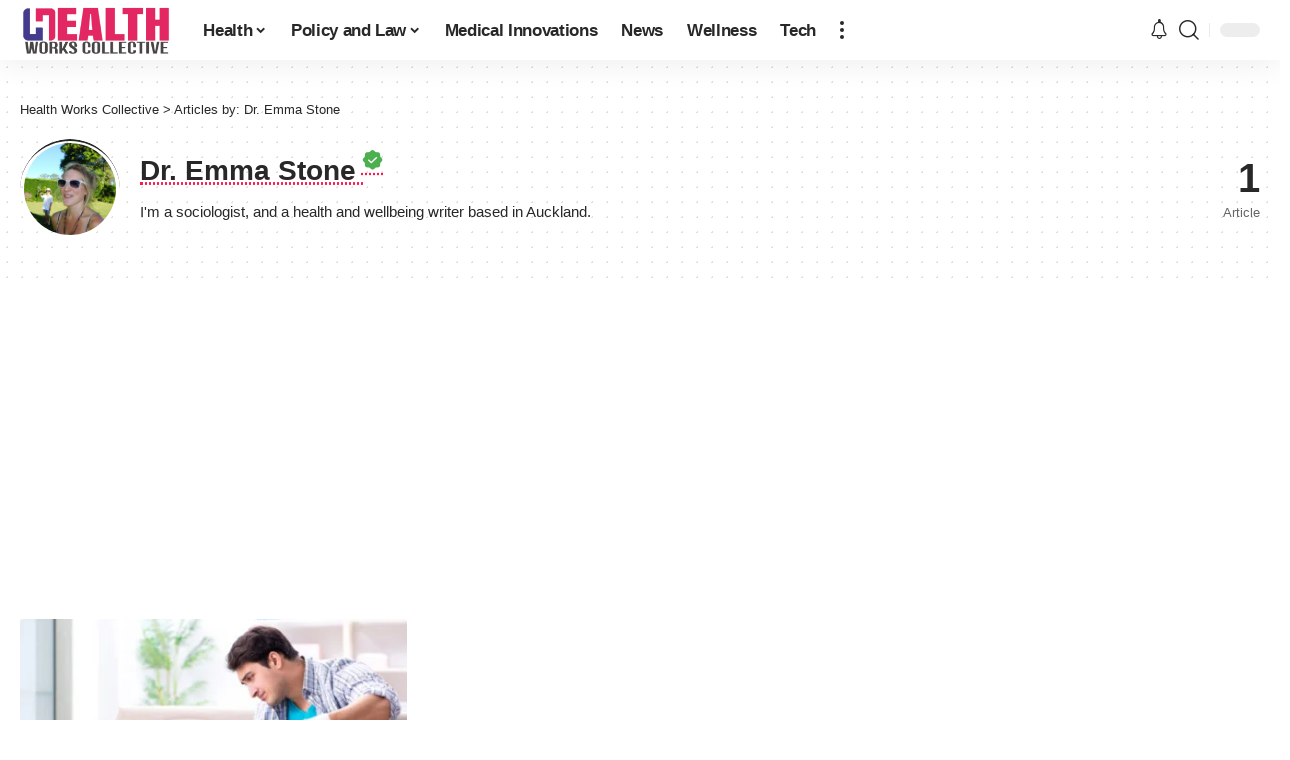

--- FILE ---
content_type: text/html; charset=utf-8
request_url: https://www.google.com/recaptcha/api2/aframe
body_size: 265
content:
<!DOCTYPE HTML><html><head><meta http-equiv="content-type" content="text/html; charset=UTF-8"></head><body><script nonce="rVqao5UiG2uexErfxv0Xgw">/** Anti-fraud and anti-abuse applications only. See google.com/recaptcha */ try{var clients={'sodar':'https://pagead2.googlesyndication.com/pagead/sodar?'};window.addEventListener("message",function(a){try{if(a.source===window.parent){var b=JSON.parse(a.data);var c=clients[b['id']];if(c){var d=document.createElement('img');d.src=c+b['params']+'&rc='+(localStorage.getItem("rc::a")?sessionStorage.getItem("rc::b"):"");window.document.body.appendChild(d);sessionStorage.setItem("rc::e",parseInt(sessionStorage.getItem("rc::e")||0)+1);localStorage.setItem("rc::h",'1769247147960');}}}catch(b){}});window.parent.postMessage("_grecaptcha_ready", "*");}catch(b){}</script></body></html>